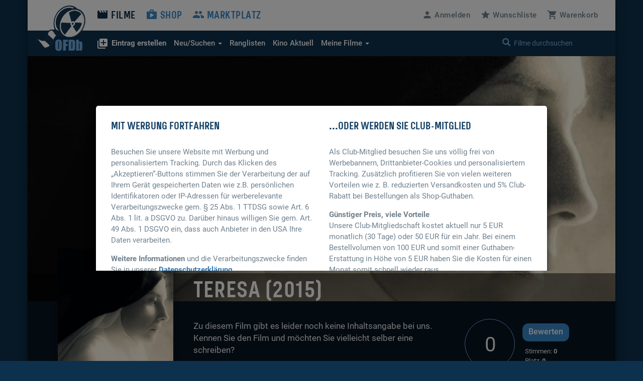

--- FILE ---
content_type: text/html; charset=UTF-8
request_url: https://www.ofdb.de/film/281447,Teresa/
body_size: 7630
content:
<!DOCTYPE html>
<html lang="de">

<head>

    <meta charset="utf-8">
    <meta name="viewport" content="user-scalable=0, width=device-width, initial-scale=1, maximum-scale=1" />
	<meta name="description" content="Von Jorge Dorado. Mit Yara Capa, Savitri Ceballos, Antonio de la Torre, Tomás del Estal, Carla Díaz und José Antonio Lobato. "><meta property="og:title" content="Teresa (2015)">
<meta property="og:type" content="video.movie">
<meta property="og:description" content="Von Jorge Dorado. Mit Yara Capa, Savitri Ceballos, Antonio de la Torre, Tomás del Estal, Carla Díaz und José Antonio Lobato. ">
<meta property="og:url" content="https://www.ofdb.de/film/281447,Teresa/">
<meta property="og:image" content="https://www.ofdb.de/images/poster/281/281447.jpg?v=1518036547">
<meta property="og:site_name" content="OFDb">
<meta property="fb:app_id" content="198140443538429">
<meta name="twitter:card" content="summary_large_image">
<meta name="twitter:title" content="Teresa (2015)">
<meta name="twitter:description" content="Von Jorge Dorado. Mit Yara Capa, Savitri Ceballos, Antonio de la Torre, Tomás del Estal, Carla Díaz und José Antonio Lobato. ">
<meta name="twitter:image" content="https://www.ofdb.de/images/poster/281/281447.jpg?v=1518036547">
<meta name="twitter:site" content="@OFDb_de">
<meta name="twitter:url" content="https://www.ofdb.de/film/281447,Teresa/"><link rel="canonical" href="https://www.ofdb.de/film/281447,Teresa/">	<base href="https://www.ofdb.de/">
    <link rel="shortcut icon" href="/favicon.ico" type="image/x-icon; charset=binary">
    <link rel="icon" href="/favicon.ico" type="image/x-icon; charset=binary">
	<link rel="apple-touch-icon" href="/apple-touch-icon.png">
	    <link rel="stylesheet" href="css/bootstrap.min.css">
        <link rel="stylesheet" type="text/css" media="all" href="css/custom.min.css?v=1764932855" />
    <link rel="stylesheet" type="text/css" media="all" href="css/custom2.min.css?v=1764932855" />
		    <link rel="stylesheet" type="text/css" media="all" href="css/star-rating.min.css" />
						<link rel="stylesheet" type="text/css" href="css/datatables.min.css"/>
								<link rel="stylesheet" type="text/css" href="css/flag-icons.min.css"/>
							<link rel="stylesheet" type="text/css" href="css/tooltipster.main.min.css"/>
	<link rel="stylesheet" type="text/css" href="css/tooltipster-follower.min.css"/>
	    <script defer type="text/javascript" src="js/jquery-3.7.1.min.js"></script>
    			    <script defer type="text/javascript" src="js/jquery.sticky-kit.min.js"></script>
	    	<script defer src="js/bootstrap.min.js"></script>
	    <script defer type="text/javascript" src="js/star-rating.js"></script>
				<script defer type="text/javascript" src="js/datatables.min.js"></script>
															    <script defer type="text/javascript" src="js/tooltipster.main.min.js"></script>
    <script defer type="text/javascript" src="js/tooltipster-follower.min.js"></script>
		<script defer type="text/javascript" src="js/Custom_socialshare.min.js"></script>
		<script defer type="text/javascript" src="js/gettext.iife.min.js"></script>
    <script defer type="text/javascript" src="js/Custom.min.js?v=1767889006"></script>
		<script defer type="text/javascript" src="js/Custom_film.min.js?v=1767889006"></script>
		    <script defer type="text/javascript" src="js/Custom_clubhinweis.min.js?v=1767889006"></script>
			<script defer type="text/javascript" src="js/typeahead.bundle.min.js"></script>
	<script defer type="text/javascript" src="js/quicksearch_filme.min.js?v=1767889006"></script>
    	    <title>OFDb - Teresa (2015)</title>

</head>

<body>

    <!-- BEGIN Banner-Container -->
	    <!-- END Banner-Container -->

    <!--=== Top ===-->

    <div id="site-container">

		
        <!--=== AD-BANNER STRUCTURE ===-->
		        <!--=== END AD-BANNER STRUCTURE ===-->

		
        <nav class="navbar_secondary navbar-default">

            <!-- logo and mobile menu toggle -->

            <div class="nav navbar-header">

                <a class="navbar-brand" href="https://www.ofdb.de/">
                    <img src="img/ofdb_logo_weiss.png" style="aspect-ratio: 102/92;">
                </a>

                <a href="#" class="navbar-toggle collapsed" data-toggle="collapse" data-target="#mobilemenu">
                    <span class="sr-only">Toggle navigation</span>
                    <span><span class="material-icons">&#xe5d2;</span> Menü</span>
                </a>

            </div>

            <!-- menu content -->

            <div class="collapse navbar-collapse" id="mobilemenu">

                <div class="clearfix">
                    <ul class="nav navbar-nav">
                        <li class="navbar-nav--sub">
                            <div class="search">
																<a href="https://www.ofdb.de/anmelden/"><span class="material-icons">&#xe7fd;</span>Anmelden</a>
								                                <a href="https://www.ofdb.de/wunschliste/"><span class="material-icons">&#xe838;</span>Wunschliste</a>
                                <a href="https://www.ofdb.de/warenkorb/"><span class="material-icons">&#xe8cc;</span>Warenkorb</a>
                                <div class="input-group">
                                    <span class="input-group-btn">
							        <button class="btn btn-default" type="button"><span class="glyphicon glyphicon-search"></span></button>
                                    </span>
                                    <form id="QSform" action="suchergebnis/" method="post"><input id="QSinput" name="QSinput" type="text" class="form-control" placeholder="Filme durchsuchen"></form>
                                </div>
                                <!-- /input-group -->
                            </div>

                        </li>

                        <li><a style="color: #0d304c" href="https://www.ofdb.de/filme/"><span class="material-icons">&#xe02c;</span>Filme</a></li>

                        <li class="navbar-nav--sub"><a href="https://www.ofdb.de/neuerfilm"><b><span class="material-icons">&#xe02e;</span>Eintrag erstellen</b></a></li>
                        <li class="navbar-nav--sub"><a href="https://www.ofdb.de/neuzugaenge/neue-filme/">Neue Einträge</a></li>
                        <li class="navbar-nav--sub"><a href="https://www.ofdb.de/erweiterte-suche/?tab=1">Erweiterte Suche</a></li>
                        <li class="navbar-nav--sub"><a href="https://www.ofdb.de/erweiterte-suche/?tab=3"><span class="material-icons">calendar_month</span>Release-Kalender</a></li>
                        <li class="navbar-nav--sub"><a href="https://www.ofdb.de/ranglisten/">Ranglisten</a></li>
                        <li class="navbar-nav--sub"><a href="https://www.ofdb.de/kino/">Kino Aktuell</a></li>
                        <li class="navbar-nav--sub"><a href="https://www.ofdb.de/meinesammlung/"><span class="material-icons">bookmark</span>Meine Filmsammlung</a></li>
                        <li class="navbar-nav--sub"><a href="https://www.ofdb.de/meintagebuch/"><span class="material-icons">menu_book</span>Mein Filmtagebuch</a></li>
                        <li class="navbar-nav--sub"><a href="https://www.ofdb.de/meinelisten/"><span class="material-icons">list</span>Meine Listen</a></li>


                        <li><a href="https://www.ofdb.de/shop/"><span class="material-icons">&#xe8c9;</span>Shop</a></li>
                        <li><a href="https://www.ofdb.de/marktplatz/"><span class="material-icons">&#xe7ef;</span>Marktplatz</a></li>
                    </ul>

                    <ul class="nav navbar-nav navbar-right hidden-xs">
												<li><a id="anmelden"><span class="material-icons">&#xe7fd;</span><span class="hidden-sm">Anmelden</span></a></li>
						                        <li><a href="https://www.ofdb.de/wunschliste/"><span class="material-icons">&#xe838;</span><span class="hidden-sm">Wunschliste</span></a></li>
                        <li><a href="https://www.ofdb.de/warenkorb/"><span class="material-icons">&#xe8cc;</span><span class="hidden-sm">Warenkorb</span></a></li>
                    </ul>
                </div>

                <div class="nav_secondary mb0">
                    <div class="navbar_secondary-inner">
                        <ul class="nav navbar_nav_secondary">
                            <li class="dropdown">
								<a id="drop3" href="#" class="dropdown-toggle" data-toggle="dropdown" role="button" aria-haspopup="true" aria-expanded="false"><b><span class="material-icons">&#xe02e;</span>Eintrag erstellen</b></a>
								<ul class="dropdown-menu dropdown-menu2" aria-labelledby="drop3">
									<li><a href="https://www.ofdb.de/neuerfilm">Film oder Serie eintragen</a></li>
									<li class="dropdown-divider2"></li>
									<li><a href="https://www.ofdb.de/neueperson/"><span class="material-icons">person</span> Person anlegen</a></li>
									<li><a href="https://www.ofdb.de/neuegruppe/"><span class="material-icons">groups</span> Gruppe anlegen</a></li>
									<li><a href="https://www.ofdb.de/neuestier/"><span class="material-icons">pets</span> Tier anlegen</a></li>
								</ul>
							</li>
                            <li class="dropdown">
								<a id="drop1" href="#" class="dropdown-toggle" data-toggle="dropdown" role="button" aria-haspopup="true" aria-expanded="false"><span class="hidden-sm">Neu/Suchen <span class="caret"></span></span><span class="visible-sm">Suchen <span class="caret"></span></span></a>
								<ul class="dropdown-menu dropdown-menu2" aria-labelledby="drop1">
									<li><a href="https://www.ofdb.de/neuzugaenge/neue-filme/">Neue Einträge</a></li>
									<li><a href="https://www.ofdb.de/erweiterte-suche/?tab=1">Veröffentlichungen suchen</a></li>
									<li><a href="https://www.ofdb.de/erweiterte-suche/?tab=2">Filmidentifikation</a></li>
									<li><a href="https://www.ofdb.de/erweiterte-suche/?tab=3"><span class="material-icons">calendar_month</span>Release-Kalender</a></li>
								</ul>
							</li>
                            <li><a href="https://www.ofdb.de/ranglisten/">Ranglisten</span></a></li>
                            <li><a href="https://www.ofdb.de/kino/">Kino <span class="hidden-sm">Aktuell</span></a></li>
                            <li class="dropdown">
								<a id="drop2" href="#" class="dropdown-toggle" data-toggle="dropdown" role="button" aria-haspopup="true" aria-expanded="false">Meine Filme <span class="caret"></span></a>
								<ul class="dropdown-menu dropdown-menu2" aria-labelledby="drop2">
									<li><p>Meine Filmsammlung</p></li>
									<li><a href="https://www.ofdb.de/meinesammlung/">Startseite</a></li>
									<li><a href="https://www.ofdb.de/meinesammlung/filme/">Filmliste aufrufen</a></li>
									<li><a href="https://www.ofdb.de/meinesammlung/eigene-filme/">Eigene Filme anzeigen</a></li>
									<li><a href="https://www.ofdb.de/meinesammlung/fassungen/">Medienliste aufrufen</a></li>
									<li class="dropdown-divider2"></li>
									<li><p>Mein Filmtagebuch</p></li>
									<li><a href="https://www.ofdb.de/meintagebuch/">Übersichtsseite</a></li>
									<li><a href="https://www.ofdb.de/meintagebuch/stoebern/">Im Tagebuch stöbern</a></li>
									<li class="dropdown-divider2"></li>
									<li><p>Meine Listen</p></li>
									<li><a href="https://www.ofdb.de/meinelisten/">Listen anzeigen</a></li>
									<li><a href="https://www.ofdb.de/meinelisten/eintrag/">Neue Liste anlegen</a></li>
								</ul>
							</li>
                        </ul>
                        <div class="search" id="quicksearch">
                            <div class="input-group">
                                <span class="input-group-btn">
							        <button class="btn btn-default" type="button"><span class="glyphicon glyphicon-search"></span></button>
                                </span>
                                <input type="text" class="form-control typeahead" placeholder="Filme durchsuchen  (Titel, Personen/Namen, EAN, IMDb-Nummer)">
                                <span class="glyphicon glyphicon-remove close-search"></span>
                            </div>
                            <!-- /input-group -->
                        </div>
                    </div>

                    <div class="searchresults">

                        <div class="container" id="quicksearchcontainer">

                            <div class="mt15 mb15" id="quicksearchdiv">
                                <a href="https://www.ofdb.de/erweiterte-suche"><span class="material-icons">&#xe315;</span> Erweiterte Suche nutzen</a> <p class="bluegrey-dark pull-right"><span class="material-icons">keyboard_return</span> um alle Ergebnisse zu sehen</p>
                            </div>

                        </div>

                    </div>
                </div>

            </div>

        </nav>

        <!--=== Content part ===-->

		<div itemscope itemtype="https://schema.org/Movie">
        <!--=== Header ===-->

        <div class="header-moviedetail" id="HeaderFilmBild" style="background-image: url(./images/backdrop.870px/281/281447.jpg?v=1697170122)">

            <div class="header_namebar" id="HeaderFilmTitel">

                <div class="container">
                    <div class="row">
                        <div class="col-sm-9 col-md-offset-3 mb0">
                            <h1 itemprop="name">Teresa (2015)</h1>
                        </div>
                    </div>
                </div>

            </div>

        </div>

		<!--=== Einleitung ===-->

        <div class="bg_dark clearfix sticky_height_el">

            <div class="container">
                <div class="row">

					
                    <div class="col-sm-6 col-sm-push-3">
                        <p class="bigtext">
														Zu diesem Film gibt es leider noch keine Inhaltsangabe bei uns. Kennen Sie den Film und möchten Sie vielleicht selber eine schreiben? 
							<br><button class="mt15" data-url="https://www.ofdb.de/eintragen/plot/281447/">Inhaltsangabe schreiben</button>
							                        </p>
                    </div>

                    <div class="col-sm-3 col-sm-push-3 clearfix">

                        <div class="movie_score">
							<a id="NoteButton" href="#" data-toggle="modal" data-target="#rueckmeldung" data-optionsauswahl="NoteDetail" data-film-id="281447" data-note-g="0,00" data-note-u="0,00" data-note-n="0" data-imdb-note="6,5" data-imdb-stimmen="94" data-user-note="0">
                            <p><span itemprop="ratingValue">0</span><meta itemprop="worstRating" content="1"><meta itemprop="bestRating" content="10"></p>
							</a>
                        </div>

                        <div class="movie_score_button_wrap">
                            <button type="button" class="movie_score_button" data-toggle="modal" data-target=".dialog_rating"><span class="visible-xs">Film bewerten</span><span class="hidden-xs">Bewerten</span></button>
                            <p class="movie_score_details">Stimmen: <b>0</b> 
                                <br>Platz: <b>0</b></p>
                        </div>

                        <div class="modal_wrap">
                            <div class="modal fade dialog_rating" tabindex="-1" role="dialog" aria-labelledby="Film bewerten">
                                <div class="modal-dialog modal-md">
                                    <div class="modal-content">
										                                        <h4>Sie sind nicht angemeldet</h4>
										<p class="mt15">Um Filme bewerten zu können, müssen Sie in der OFDb angemeldet sein.</p>
                                        <div class="modal_buttons">
                                            <button type="button" class="button_secondary mr15" data-dismiss="modal">Abbrechen</button>
                                            <button type="button" class="button" data-url="https://www.ofdb.de/anmelden/">Zur Anmeldung</button>
                                        </div>
										                                    </div>
                                </div>
                            </div>
                        </div>
                    </div>

                    <div class="col-xs-12">
                        <div class="visible-xs mt30">
							<div class="teaser_cover2 visible-xs col-xs-offset-2 col-xs-8 mb30">
								<img class="img-max-cover" src="./images/poster.370px/281/281447.jpg?v=1697170122" style="border-radius: 10px !important;">
							</div>
                            <div class="moviedetail_cover-buttons">
                                <a href="#" data-toggle="modal" data-target="#rueckmeldung" data-optionsauswahl="Sammlung" data-film-id="281447"><button><span class="material-icons" aria-hidden="true">&#xe866;</span> Zur Sammlung</button></a>
                                <a href="#" data-toggle="modal" data-target="#rueckmeldung" data-optionsauswahl="Abo" data-film-id="281447"><button><span class="material-icons" aria-hidden="true">&#xe003;</span> Abonnieren</button></a>
                                <a href="https://www.ofdb.de/marktplatz/verkaufen/281447,0,0/"><button><span class="material-icons" aria-hidden="true">&#xe7fb;</span> Verkaufen</button></a>
                            </div>

                            <h5>Filmsammlung</h5>
                            <hr>
							<p>Im Besitz von <b>0</b> Benutzern. <br>Bei <b>0</b> Benutzern auf der Wunschliste.</p>
							
                            <h5 class="hl_category mt30">Shop-Artikel</h5>
                            <hr>
														<p>Zu diesem Film haben wir momentan keine Artikel im Verkauf.</p>
							
                            <h5 class="hl_category mt30">Marktplatz-Angebote</h5>
                            <hr>
														<p>Zu diesem Film gibt es momentan keine Marktplatz-Angebote.</p>
							                        </div>
                    </div>

                </div>
            </div>
        </div>

        <!--=== Ende Einleitung ===-->

        <!--=== Content ===-->

        <div class="container">

            <div class="row stickem-container">

                <div class="col-sm-3" id="sidebar">
                    <div class="moviedetail_wrapper">
                        <div class="moviedetail_cover hidden-xs" style="min-height: 300px;">
                            <div class="moviedetail_C_overlay">
                                <span class="toggle"><span class="glyphicon glyphicon-plus-sign" aria-hidden="true"></span>Optionen</span>
                                <a href="#" data-toggle="modal" data-target="#rueckmeldung" data-optionsauswahl="Sammlung" data-film-id="281447"><span class="material-icons" aria-hidden="true">&#xe866;</span> Zur Sammlung</a>
                                <a href="#" data-toggle="modal" data-target="#rueckmeldung" data-optionsauswahl="Abo" data-film-id="281447"><span class="material-icons" aria-hidden="true">&#xe003;</span> Abonnieren</a>
                                <a href="https://www.ofdb.de/marktplatz/verkaufen/281447,0,0/"><span class="material-icons" aria-hidden="true">&#xe7fb;</span> Verkaufen</a>
                            </div>
                            <img src="./images/poster.370px/281/281447.jpg?v=1697170122" class="img-max" itemprop="image">
                        </div>

                        <div class="hidden-xs">
                            <h5 class="hl_category"><span class="material-icons" aria-hidden="true">&#xe866;</span> Filmsammlung</h5>
                            <hr>
							<p>Im Besitz von <b>0</b> Benutzern. <br>Bei <b>0</b> Benutzern auf der Wunschliste.</p>
							
                            <h5 class="hl_category mt30">Shop-Artikel</h5>
                            <hr>
														<p>Zu diesem Film haben wir momentan keine Artikel im Verkauf.</p>
							
                            <h5 class="hl_category mt30">Marktplatz-Angebote</h5>
                            <hr>
														<p>Zu diesem Film gibt es momentan keine Marktplatz-Angebote.</p>
													</div>

                    </div>
                </div>

				
                <div class="col-sm-9">

                    <div class="sticky_height_el">

                        <div class="row">

							<div id="div_Details" class="col-sm-8">

								<h5>Details zum Eintrag								<a href="http://www.imdb.com/title/tt4686550/" target="_blank" rel="nofollow" class="pull-right"><span class="material-icons md-18">public</span> IMDB</a>
								</h5>
                                <hr>
																								<a class="label-rund label-rund-lg" href="https://www.ofdb.de/liste/genre/TV-Film/"><span itemprop="genre">TV-Film</span></a>
																<span class="material-icons" style="vertical-align: middle;">arrow_right</span>
								
																<a class="label-rund label-rund-lg" href="https://www.ofdb.de/liste/genre/Biographie/"><span itemprop="genre">Biographie</span></a>
								
								
								<dl class="dl-horizontal dd-mb5 mt15 mb60">

									
									<dt class="bluegrey-dark align-left-imp"><b>Originaltitel:</b></dt>
									<dd>Teresa</dd>

									
									<dt class="bluegrey-dark align-left-imp"><b>Herstellungsland:</b></dt>
									<dd>									<a href="https://www.ofdb.de/liste/herstellungsland/Spanien/"><span itemprop="countryOfOrigin">Spanien</span></a><br>
									</dd>

									<dt class="bluegrey-dark align-left-imp"><b>Erscheinungsjahr:</b></dt>
									<dd><a href="https://www.ofdb.de/liste/erscheinungsjahr/2015/">2015</a></dd>

									<dt class="bluegrey-dark align-left-imp"><b>Regie:</b></dt>
																		<dd>									<span itemprop="director" itemscope itemtype="https://schema.org/Person">
																		<a href="https://www.ofdb.de/personen/Jorge+Dorado/"  onclick="$('#myHiddenFormId').attr('action', 'https://www.ofdb.de/personen/Jorge+Dorado/'); $('#PersonName').val('Jorge Dorado'); $('#myHiddenFormId').submit(); return false;"><span itemprop="name">Jorge Dorado</span></a>
																		</span><br>
																		<dd>
									
									<dt class="bluegrey-dark align-left-imp"><b>Popularität:</b></dt>
									<dd><a href="https://www.ofdb.de/ranglisten/beliebteste-filme-30tage/">287930. Platz</a> (30 Tage) / <a href="https://www.ofdb.de/ranglisten/beliebteste-filme-gesamt/">224038. Platz</a> (gesamt)<br> 
									<a href="https://www.ofdb.de/film/281447,Teresa/statistiken/"><span class="material-icons">query_stats</span> Zugriffsstatistiken anzeigen</a></dd>

									<dt class="bluegrey-dark align-left-imp"><b>Bewertung:</b></dt>
									<dd><div class="progress mb0"><div class="progress-bar" role="progressbar" aria-valuenow="0" aria-valuemin="1" aria-valuemax="10" style="min-width: 2em; width: 0%;">0</div></div>
									<p class="smalltext"><a href="https://www.ofdb.de/film/281447,Teresa/notenspiegel/"><span class="material-icons md-18">bar_chart</span>Notenspiegel</a>
									<a href="#" onclick="$('#NoteButton').trigger('click');" class="pull-right"><span class="material-icons md-18">zoom_in</span>Details</a></p></dd>

								</dl>

								<a name="filmtagebuch"></a><h5>Mein persönliches Tagebuch <a href="https://www.ofdb.de/meintagebuch/stoebern/281447/"><span class="material-icons">menu_book</span></a></h5>
                                <hr>
								<div class="mb60">
																		<p>Wann haben Sie den Film zuletzt gesehen, ist er in Ihrer Sammlung, hat er Ihnen gefallen oder wird er Ihnen gefallen? <a href="https://www.ofdb.de/anmelden/"><span class="material-icons">&#xe7fd;</span>Melden Sie sich an</a>, um all das und noch mehr herauszufinden!</p>
																	</div>

								<h5>Listen von Benutzern</h5>
                                <hr>
								<div>
																		<p><a href="https://www.ofdb.de/anmelden/"><span class="material-icons">&#xe7fd;</span>Melden Sie sich an</a>, um Listen anzulegen und zu verwalten.</p>
																		<hr>
									<div class="mt10">
																			<p><span class="material-icons">playlist_remove</span> Der Titel befindet sich auf keiner Liste</p>
																			</div>
								</div>

							</div>

							<div class="col-sm-4 mt60-rs">

								
								
								<div class="mb30" id="shareBlock" data-description="OFDb - Teresa (2015)"></div>

								
																<h5>Darsteller</h5>
								<ul class="link_list-moviedetails">
																											<li itemprop="actor" itemscope itemtype="https://schema.org/Person">
																		<a href="https://www.ofdb.de/personen/Yara+Capa/"  onclick="$('#myHiddenFormId').attr('action', 'https://www.ofdb.de/personen/Yara+Capa/'); $('#PersonName').val('Yara Capa'); $('#myHiddenFormId').submit(); return false;"><span itemprop="name">Yara Capa</span></a>
																		</li>
																		<li itemprop="actor" itemscope itemtype="https://schema.org/Person">
																		<a href="https://www.ofdb.de/personen/Savitri+Ceballos/"  onclick="$('#myHiddenFormId').attr('action', 'https://www.ofdb.de/personen/Savitri+Ceballos/'); $('#PersonName').val('Savitri Ceballos'); $('#myHiddenFormId').submit(); return false;"><span itemprop="name">Savitri Ceballos</span></a>
																		</li>
																		<li itemprop="actor" itemscope itemtype="https://schema.org/Person">
																		<a href="https://www.ofdb.de/person/40735,Antonio-de-la-Torre/"><span itemprop="name">Antonio de la Torre</span></a>
																		</li>
																		<li itemprop="actor" itemscope itemtype="https://schema.org/Person">
																		<a href="https://www.ofdb.de/personen/Tom%C3%A1s+del+Estal/"  onclick="$('#myHiddenFormId').attr('action', 'https://www.ofdb.de/personen/Tom%C3%A1s+del+Estal/'); $('#PersonName').val('Tomás del Estal'); $('#myHiddenFormId').submit(); return false;"><span itemprop="name">Tomás del Estal</span></a>
																		</li>
																		<li itemprop="actor" itemscope itemtype="https://schema.org/Person">
																		<a href="https://www.ofdb.de/personen/Carla+D%C3%ADaz/"  onclick="$('#myHiddenFormId').attr('action', 'https://www.ofdb.de/personen/Carla+D%C3%ADaz/'); $('#PersonName').val('Carla Díaz'); $('#myHiddenFormId').submit(); return false;"><span itemprop="name">Carla Díaz</span></a>
																		</li>
																		<li itemprop="actor" itemscope itemtype="https://schema.org/Person">
																		<a href="https://www.ofdb.de/person/52154,José-Antonio-Lobato/"><span itemprop="name">José Antonio Lobato</span></a>
																		</li>
																		<li itemprop="actor" itemscope itemtype="https://schema.org/Person">
																		<a href="https://www.ofdb.de/person/113758,David-Luque/"><span itemprop="name">David Luque</span></a>
																		</li>
																		<li itemprop="actor" itemscope itemtype="https://schema.org/Person">
																		<a href="https://www.ofdb.de/person/109151,Belén-López-Valcárcel/"><span itemprop="name">Belén López-Valcárcel</span></a>
																		</li>
																		<li itemprop="actor" itemscope itemtype="https://schema.org/Person">
																		<a href="https://www.ofdb.de/personen/Paco+Obreg%C3%B3n/"  onclick="$('#myHiddenFormId').attr('action', 'https://www.ofdb.de/personen/Paco+Obreg%C3%B3n/'); $('#PersonName').val('Paco Obregón'); $('#myHiddenFormId').submit(); return false;"><span itemprop="name">Paco Obregón</span></a>
																		</li>
																		<li itemprop="actor" itemscope itemtype="https://schema.org/Person">
																		<a href="https://www.ofdb.de/person/66599,Terele-Pávez/"><span itemprop="name">Terele Pávez</span></a>
																		</li>
																		<li itemprop="actor" itemscope itemtype="https://schema.org/Person">
																		<a href="https://www.ofdb.de/personen/Richard+Sahag%C3%BAn/"  onclick="$('#myHiddenFormId').attr('action', 'https://www.ofdb.de/personen/Richard+Sahag%C3%BAn/'); $('#PersonName').val('Richard Sahagún'); $('#myHiddenFormId').submit(); return false;"><span itemprop="name">Richard Sahagún</span></a>
																		</li>
																		<li itemprop="actor" itemscope itemtype="https://schema.org/Person">
																		<a href="https://www.ofdb.de/person/113621,Maitane-San-Nicolás/"><span itemprop="name">Maitane San Nicolás</span></a>
																		</li>
																		<li itemprop="actor" itemscope itemtype="https://schema.org/Person">
																		<a href="https://www.ofdb.de/personen/Fernando+Soto/"  onclick="$('#myHiddenFormId').attr('action', 'https://www.ofdb.de/personen/Fernando+Soto/'); $('#PersonName').val('Fernando Soto'); $('#myHiddenFormId').submit(); return false;"><span itemprop="name">Fernando Soto</span></a>
																		</li>
																		<li itemprop="actor" itemscope itemtype="https://schema.org/Person">
																		<a href="https://www.ofdb.de/person/3359,Aitana-Sánchez-Gijón/"><span itemprop="name">Aitana Sánchez-Gijón</span></a>
																		</li>
																		<li itemprop="actor" itemscope itemtype="https://schema.org/Person">
																		<a href="https://www.ofdb.de/personen/Xenia+Tostado/"  onclick="$('#myHiddenFormId').attr('action', 'https://www.ofdb.de/personen/Xenia+Tostado/'); $('#PersonName').val('Xenia Tostado'); $('#myHiddenFormId').submit(); return false;"><span itemprop="name">Xenia Tostado</span></a>
																		</li>
																		<li itemprop="actor" itemscope itemtype="https://schema.org/Person">
																		<a href="https://www.ofdb.de/personen/Claudia+T%C3%A9llez/"  onclick="$('#myHiddenFormId').attr('action', 'https://www.ofdb.de/personen/Claudia+T%C3%A9llez/'); $('#PersonName').val('Claudia Téllez'); $('#myHiddenFormId').submit(); return false;"><span itemprop="name">Claudia Téllez</span></a>
																		</li>
																		<li itemprop="actor" itemscope itemtype="https://schema.org/Person">
																		<a href="https://www.ofdb.de/person/85088,Marian-Álvarez/"><span itemprop="name">Marian Álvarez</span></a>
																		</li>
																																				<li class="mt10"><a href="https://www.ofdb.de/film/281447,Teresa/rollengalerie/"><i class="material-icons">&#xE7FB;</i> Rollen-Galerie</a></li>
																											<hr>
									<li><a href="https://www.ofdb.de/film/281447,Teresa/details/">Alle Details anzeigen</a></li>
								</ul>
								
							</div>

						</div>

                        <div class="row">

                            <div class="col-sm-12 mt30">

								
								                                <a name="streaming"></a><h5>Streaming-Angebote</h5>
                                <hr>
																<div class="mb60">
								Aktuell sind uns leider keine Streaming-Angebote bekannt.
								<p class="mt10 mb15"><a href="https://www.ofdb.de/streaming-charts/" class="text_link"><span class="material-icons">ondemand_video</span> Zu den aktuellen Streaming-Charts</a></p>
								</div>
																
                                <h5>Fassungen <a href="https://www.ofdb.de/eintragen/fassung/281447/" title="Fassung eintragen"><span class="material-icons md-18">&#xe02e;</span></a> <a href="https://www.ofdb.de/filmseiten-anpassen/281447/" title="Filmseiten konfigurieren"><span class="material-icons md-18">settings</span></a></h5>
                                <hr>

																<p>Bei diesem Film sind leider noch keine Fassungseinträge verzeichnet.</p>
								
								
								
                            </div>

						</div>

                        <div class="row">

                            <div class="col-sm-12">

                                <div class="cta_wrap-dark" style="width: 100%;">

                                    <div class="row">

                                        <div class="col-sm-8">
                                            <p>»Wir müssen alles aufschreiben. Den Plunder und die Kunst.«</p>
<a href="https://www.ofdb.de/film/2500,Citizen-Kane/">- Citizen Kane (1941)</a>
                                        </div>

                                        <div class="col-sm-4">
                                            <a href="https://www.ofdb.de/eintragen/fassung/281447/"><button class="btn-lg">Fassung eintragen</button></a>
                                        </div>

                                    </div>

                                </div>

                            </div>
                        </div>

                        <div class="row">

                            <div class="col-sm-12 sectionDivider">

                                <h5>Reviews unserer Community <a href="https://www.ofdb.de/eintragen/review/281447/" title="Review schreiben"><span class="material-icons md-18">&#xe02e;</span></a></h5>
                                <hr>

																																<div class="mb60">
									Zu diesem Film sind leider noch keine Reviews unserer Community vorhanden.
								</div>
								
								
                            </div>

                        </div>


                        <div class="row">

                            <div class="col-sm-12">

                                <div class="cta_wrap-dark" style="width: 100%;">
                                    <div class="row">

                                        <div class="col-sm-8">
                                            <p>»Wir müssen alles aufschreiben. Den Plunder und die Kunst.«</p>
<a href="https://www.ofdb.de/film/2500,Citizen-Kane/">- Citizen Kane (1941)</a>
                                        </div>

                                        <div class="col-sm-4">
                                            <a href="https://www.ofdb.de/eintragen/review/281447/"><button class="btn-lg">Review schreiben</button></a>
                                        </div>

                                    </div>

                                </div>

                            </div>


                        </div>

                        <div class="row">

							<div class="col-sm-12 sectionDivider">
                                <h5>Externe Reviews <a href="https://www.ofdb.de/eintragen/review/281447/" title="Link ergänzen"><span class="material-icons md-18">&#xe02e;</span></a></h5>
                                <hr>

																<p>Bei diesem Film sind leider noch keine Reviews verlinkt worden.</p>
								<hr><p><a class="text_link" href="https://www.ofdb.de/eintragen/review/281447/"><span class="material-icons">&#xe02e;</span> Link zu einem externen Review eintragen</a></p>
								
								<h5 class="mt60">Zusatzinformationen und externe Links <a href="https://www.ofdb.de/eintragen/zusatzinfo/281447/" title="Zusatzinfo ergänzen"><span class="material-icons md-18">&#xe02e;</span></a></h5>
                                <hr>

																<p>Bei diesem Film sind leider noch keine Zusatzinformationen erfasst oder verlinkt worden.</p>
								<hr><p><a class="text_link" href="https://www.ofdb.de/eintragen/zusatzinfo/281447/"><span class="material-icons">&#xe02e;</span> Zusätzliche Informationen eintragen oder verlinken</a></p>
														
                            </div>
                        </div>

						
						                        <div class="row">

                            <div class="col-sm-12 sectionDivider">

                                <h5>Ähnliche Filme</h5>
                                <hr>

								<div class="item_mobilenav-wrap">
									<div class="item_mobilenav">
										<div class="flexContainer">
																						<div class="teaser_cover-sm">
												<a href="https://www.ofdb.de/film/395592,Reagan-From-Movie-Star-to-President/"><img src="./images/poster.185px/395/395592.jpg?v=1755298503" class="img-max"></a>
											</div>
																						<div class="teaser_cover-sm">
												<a href="https://www.ofdb.de/film/204043,Hür-Adam/"><img src="./images/film.185px/204/204043.jpg?v=1695385724" class="img-max"></a>
											</div>
																						<div class="teaser_cover-sm">
												<a href="https://www.ofdb.de/film/208759,The-Conquest/"><img src="./images/film.185px/208/208759.jpg?v=1695385724" class="img-max"></a>
											</div>
																						<div class="teaser_cover-sm">
												<a href="https://www.ofdb.de/film/209305,The-World-of-Hemingway/"><img src="./images/poster.185px/209/209305.jpg?v=1758165252" class="img-max"></a>
											</div>
																					</div>
									</div>
								</div>

								
                            </div>

                        </div>
						
						<hr>
						<div class="mb15"><b>Autor(en) dieses Eintrags:</b></div>
						<p><a href="https://www.ofdb.de/profilansicht/39149/">Phantastik</a> (Eintrag angelegt am <time itemprop="dateCreated" datetime="2015-09-26">26.09.2015</time>)</p>
												<p>zuletzt geändert am <a class="text_link2" href="https://www.ofdb.de/film-aenderungshistorie/281447,Teresa/"><time itemprop="dateModified" datetime="2024-05-05">05.05.2024</time> von Morb_d</a></p>
												<hr>
						<a class="text_link" href="https://www.ofdb.de/film/281447,Teresa/bearbeiten/"><span class="material-icons">create</span> Eintrag bearbeiten</a>
						<a class="text_link mt30" href="https://www.ofdb.de/filmseiten-anpassen/281447/"><span class="material-icons">settings</span> Filmseiten konfigurieren</a>

                    </div>
                    <!-- StickyCont -->
                </div>
                <!-- Col -->
            </div>
            <!-- Row -->
        </div>
        <!-- Container -->
</div>
<form id="myHiddenFormId" method="post" style="display: none"><input type="hidden" id="PersonName" name="PersonName" value=""></form>

        <!--=== Footer ===-->
        <div id="footer">
            <div class="container-fluid">

                <div class="row">

                    <div class="col-sm-3 col-md-2">
						                        <img src="img/ofdb_logo.gif" width="140" height="91">
						                    </div>

                    <div class="col-sm-3">
                        <p>Die Seite für Film-Liebhaber. Reviews, Fassungen, Kommentare - alles was das Filmherz begehrt findet Ihr hier. Alles eingestellt und gepflegt von unserer großen Community.</p>
                    </div>

                    <div class="col-sm-6">

                        <ul class="footer_nav">
                            <li><a href="https://www.ofdb.de/filme/">Filme</a></li>
                            <li><a href="https://www.ofdb.de/shop/">Shop</a></li>
                            <li><a href="https://www.ofdb.de/marktplatz/">Marktplatz</a></li>
                            <li><a href="https://www.ofdb.de/kontakt/">Kontakt</a></li>
                            <li><a href="https://www.ofdb.de/faq/">FAQ</a></li>
                            <li><a href="https://www.ofdb.de/team/">Das Team</a></li>
                            <li><a href="https://www.ofdb.de/neuerungen/">Neuerungen</a></li>
                        </ul>

                        <p class="footer_copyright"><a href="https://www.ofdb.de/rechtliches/nutzungsbedingungen/">Nutzungsbedingungen</a> | <a href="https://www.ofdb.de/rechtliches/datenschutz/">Datenschutz</a> | <a href="https://www.ofdb.de/werben/">Werben</a> | <a href="https://www.ofdb.de/rechtliches/impressum/">Impressum</a> | <a style="cursor: pointer;" onclick="if (typeof __cmp === 'function') __cmp('showCookies'); else alert('Sie sind auf dieser (Unter-)Seite frei von Tracking, es werden keine Drittanbieter-Cookies gesetzt. Lediglich technisch notwendige Cookies werden durch uns verwendet.');">Cookies <span class="material-icons md-18">cookie</span></a>
                            <br>Copyright © 1999-2026 OFDb.de - Die Online&#8209;Filmdatenbank</p>

                    </div>

                </div>

            </div>
        </div>
    </div>

	<!--=== AD-BANNER STRUCTURE ===-->
			<!--=== END AD-BANNER STRUCTURE ===-->

		

</body>

</html>
